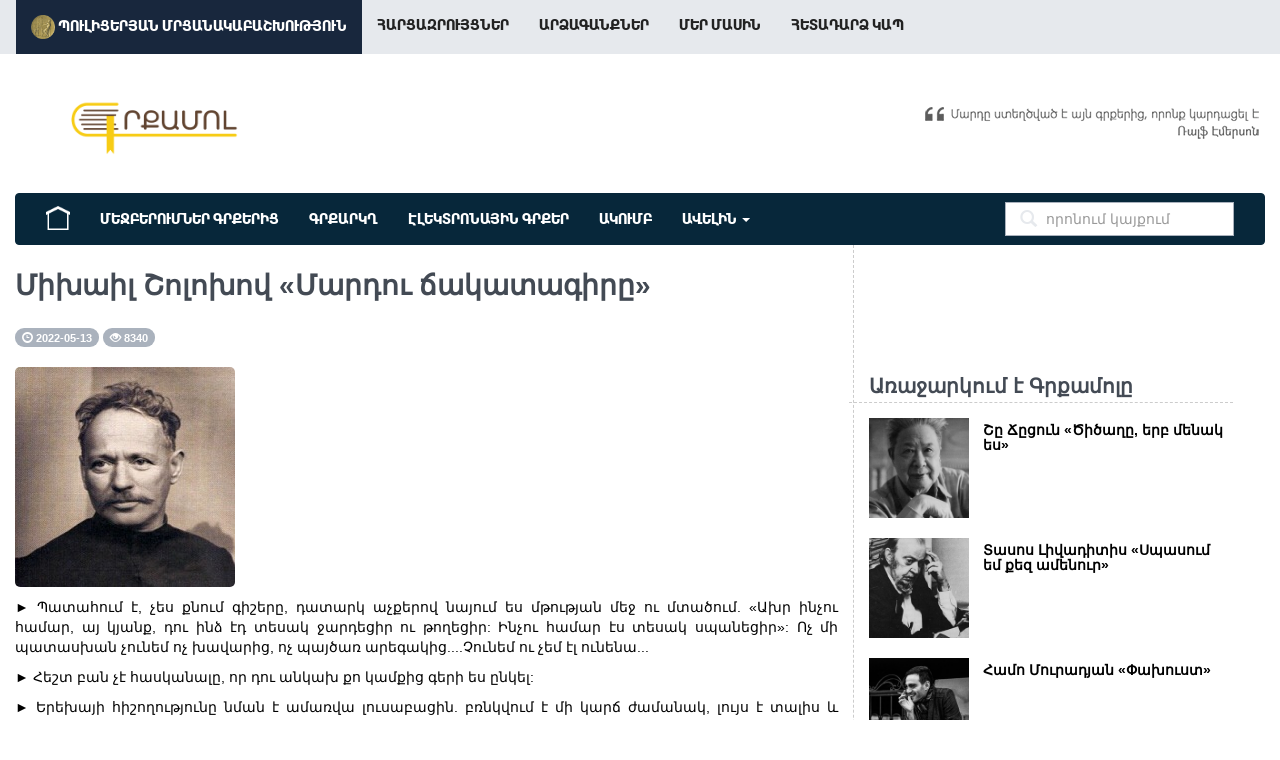

--- FILE ---
content_type: text/html; charset=UTF-8
request_url: https://grqamol.am/article/mixail-sholoxov-mardu-chakatagiry/
body_size: 6620
content:
<!DOCTYPE html>
<html>
<head>
<title>Միխաիլ Շոլոխով «Մարդու ճակատագիրը»</title>
<meta name="keywords" content="Ոչ,մի,պատասխան,չունեմ,ոչ,խավարից,ոչ,պայծառ,արեգակից....Չունեմ,ու,չեմ,էլ,ունենա...,►,Հեշտ,բան,չէ,հասկանալը,որ,դու,անկախ,քո,կամքից,գերի,ես,ընկել,►,Երեխայի,հիշողությունը,նման,է,ամառվա,լուսաբացին.,բռնկվում,է,մի,կարճ,ժամանակ,լույս,է,տալիս,և,հանգչում,Էդպես,էլ,նրա,հիշողությունը,լուսաբացի,նման,փայլատակելով,է,աշխատում,►,Ոչ,միայն,քնի,մեջ,չէ,որ,լաց,են,լինում,պատերազի,տարիներին,սպիտակած,հասակավոր,մարդ" />
<meta name="description" content="► Պատահում է, չես քնում գիշերը, դատարկ աչքերով նայում ես մթության մեջ ու մտածում. &amp;laquo;Ախր ինչու համար, այ կյանք, դու ինձ էդ տեսակ ջարդեցիր ու թողեցիր: Ինչու համար էս տեսակ սպանեցիր&amp;raquo;: " />
<meta property="og:image" content="https://grqamol.am/ups/foto/main_img/c43bce500ee42d21f5c2fbb194ad36cc.jpg" /><meta name="viewport" content="width=device-width, initial-scale=1, maximum-scale=1, user-scalable=no">
<link rel="icon" type="image/x-icon" href="/frontend/grqamol/img/vavicon.ico" />
<!-- <link rel="icon" type="image/x-icon" href="/frontend/grqamol/img/book-icon-153-16x16.ico" />     -->
<!-- <link href="//netdna.bootstrapcdn.com/font-awesome/3.2.1/css/font-awesome.css" rel="stylesheet">    -->
<link rel="stylesheet" href="//maxcdn.bootstrapcdn.com/font-awesome/4.7.0/css/font-awesome.min.css" />
<link rel="stylesheet" href="/frontend/grqamol/css/utls.css?=4" />
<link href="/frontend/grqamol/css/jquery.mmenu.all.css" rel="stylesheet" />
<link rel="stylesheet" href="/frontend/grqamol/css/mgrid.css" />
<link rel="stylesheet" href="/frontend/grqamol/css/mt.css?=5" />
<script src="/frontend/grqamol/js/jquery-1.10.1.min.js"></script>
<script src="/frontend/grqamol/js/site.min.js"></script>
<script src="/frontend/grqamol/js/fire.js"></script>
<script src="/frontend/grqamol/js/parsley.js"></script>
<script src="/frontend/grqamol/js/jquery.mmenu.all.js"></script>
<script src="/frontend/grqamol/js/main.js?=4"></script>
<!--[if lt IE 9]>
<script src="/frontend/grqamol/js/html5shiv.js"></script>
<script src="/frontend/grqamol/js/respond.min.js"></script>
<![endif]-->

</head>
<body>





<a href="javascript:" id="return-to-top"><i class="fa fa-chevron-up"></i></a>
<div id="fb-root"></div>
<script>(function(d, s, id) {
  var js, fjs = d.getElementsByTagName(s)[0];
  if (d.getElementById(id)) return;
  js = d.createElement(s); js.id = id;
  js.src = 'https://connect.facebook.net/hy_AM/sdk.js#xfbml=1&version=v2.12&appId=544626116052638&autoLogAppEvents=1';
  fjs.parentNode.insertBefore(js, fjs);
}(document, 'script', 'facebook-jssdk'));</script>

<div id="allpage">

<div id="hheader">

<div class="topline">
  <nav class="navbar navbar-default navbar-custom" role="navigation">
    <div class="container">
      <div class="navbar-header">
        <a href="#mob_menu" class="navbar-toggle">
          <span class="sr-only">Toggle navigation</span>
          <span class="icon-bar"></span>
          <span class="icon-bar"></span>
          <span class="icon-bar"></span>
        </a>
        <!-- <a style="background: #16a085;padding: 17px 20px;vertical-align: text-top;line-height: 46px;color: #fff;margin-left: -10px; font-weight: bold" href="/forum/"><img src="/frontend/grqamol/img/1480127968_forum.png" width="18px" height="18px"> ՖՈՐՈՒՄ </a> -->

        <!-- <a target="_blank" style="background: #16a085;padding: 1px 20px 0;vertical-align: text-top;line-height: 46px;color: #fff;font-weight: bold;position: relative;/* width: 118px; */display: inline-block;" href="/forum/"><img src="/frontend/grqamol/img/1480127968_forum.png" width="18px" height="18px"> ՖՈՐՈՒՄ </a> -->

      </div>
      <div class="collapse navbar-collapse">
        <ul class="nav navbar-nav blackfont">
          <li>
          <a class="pulitzer" href="/pulitzer/"><img src="https://grqamol.am/frontend/grqamol/img/medal_publicservice_128.png" height="24px"> Պուլիցերյան մրցանակաբաշխություն </a>
          </li>
          <li>
            <a class="nav-link" href="/category/harcazruycner/">Հարցազրույցներ</a>
          </li>
          <li>
            <a class="nav-link" href="/category/press/">Արձագանքներ</a>
          </li>
          <li>
            <a class="nav-link" href="/view/about-us/">Մեր Մասին</a>
          </li>
          <li>
            <a class="nav-link" href="/feedback/">Հետադարձ կապ</a>
          </li>
        </ul>
      </div>
    </div>
  </nav>
</div>

<div class="wrapper_fixed">

<a href="/" class="logotype_gq" title="Գրքամոլ - կայքի լոգոտիպ"></a>
<span class="bookcover_gq"></span>

          <div class="main_menu">
            <div class="row">
              <div class="col-md-12">
                <nav class="navbar navbar-default" role="navigation">
                  <div class="container-fluid">
                    <div class="collapse navbar-collapse">
                      <ul class="nav navbar-nav tooltip-demo">
                        <a class="navbar-brand" data-toggle="tooltip" data-placement="bottom" title="դեպի գլխավոր էջ" href="/"><img src="/frontend/grqamol/img/1457549173_home.png" width="24" height="24"></a>


                <li><a href="/category/quote-book/" class="blackfont">Մեջբերումներ Գրքերից</a></li>
                <li><a href="/bookbox/" class="blackfont"> Գրքարկղ</a></li>
                <!-- <li><a href="/bookbox/">ԳրքԱրկղեր</a></li> -->
                  <!-- <li><a href="/category/e-books/">Էլեկտրոնային գրքեր</a></li> -->
                  <li><a href="/ebook/" class="blackfont">Էլեկտրոնային գրքեր</a></li>
                    <li><a href="/category/grqamol-club/" class="blackfont">ԱԿՈՒՄԲ</a></li>
                    <li><a class="yaylo blackfont" style="cursor: pointer;">ԱՎԵԼԻՆ <b class="caret"></b></a></li>

                      </ul>
<div id="searchformajax float-right" style="float:right;">
                    <form class="navbar-form navbar-left searchform" role="search" action="/search/" method="GET">
                        <div class="form-search search-only">
                          <i class="search-icon glyphicon glyphicon-search"></i>
                          <input type="text" id="livesearch" class="form-control search-query" autocomplete="off" placeholder="որոնում կայքում" name="sch_text">

                        </div>
                        <div id="search_output"></div>
                      </form>
</div>
                      <!--  -->

                      <!-- <a class="gotologin" style="position: absolute;
right: 30px;
top: 12px;
text-transform: uppercase;
color: #797979;
font-weight: bold;" href="/login/">
                      <img src="/frontend/grqamol/img/1480125053_login.png" width="24" height="24"> Մուտք</a> -->

            </div>
          </div><!-- /.navbar-collapse -->

        </div><!-- /.container-fluid -->
        <div class="optionmenu">
 <a href="/category/proverbs/">Առակներ</a>
                              <a href="/category/letters/">Նամակներ</a>
                               <a href="/category/sonnets/">Սոնետներ</a>
                               <a href="/category/stories/">Պատմություններ</a>
                               <a href="/category/poems/">Բանաստեղծություններ</a>
                               <a href="/category/creations/">Ստեղծագործություններ</a>
                               <a href="/category/verlutsutyunner/">Վերլուծություններ</a>
                               <a href="/category/hetaqrqir-paster/">Հետաքրքիր փաստեր</a>
                               <a href="/category/art-writers/">Արտասահմանյան Գրականություն</a>
        </div>
      </nav>
    </div>
  </div>
</div>


</div>
</div>
</div>





<div class="wrapper_fixed mnfour">

 <div class="row">

  <div class="col-md-8">

 <div class="mainwrasss">
<h1 class="fulltexth blackfont">Միխաիլ Շոլոխով «Մարդու ճակատագիրը»</h1>
<span class="badge"> <span class="glyphicon glyphicon-time"></span> 2022-05-13</span> <span class="badge"> <span class="glyphicon glyphicon-eye-open"></span> 8340</span>

<div class="fullimgandtext"><img src="/ups/foto/main_img/c43bce500ee42d21f5c2fbb194ad36cc.jpg"><p style="text-align:justify"><span style="color:#000000">► Պատահում է, չես քնում գիշերը, դատարկ աչքերով նայում ես մթության մեջ ու մտածում. &laquo;Ախր ինչու համար, այ կյանք, դու ինձ էդ տեսակ ջարդեցիր ու թողեցիր: Ինչու համար էս տեսակ սպանեցիր&raquo;: Ոչ մի պատասխան չունեմ ոչ խավարից, ոչ պայծառ արեգակից....Չունեմ ու չեմ էլ ունենա...</span></p>

<p style="text-align:justify"><span style="color:#000000">► Հեշտ բան չէ հասկանալը, որ դու անկախ քո կամքից գերի ես ընկել:</span></p>

<p style="text-align:justify"><span style="color:#000000">► Երեխայի հիշողությունը նման է ամառվա լուսաբացին. բռնկվում է մի կարճ ժամանակ, լույս է տալիս և հանգչում: Էդպես էլ նրա հիշողությունը լուսաբացի նման փայլատակելով է աշխատում:</span></p>

<p style="text-align:justify"><span style="color:#000000">► Ոչ, միայն քնի մեջ չէ, որ լաց են լինում պատերազի տարիներին սպիտակած հասակավոր մարդիկ: Նրանք լաց են լինում նաև արթուն ժամանակ: Այստեղ գլխավոր այն է, որ կարողանաս ժամանակին շուռ տալ երեսդ: Այստեղ ամենագլխավորն այն է, որ չվշտացնես երեխայի սիրտը, որ նա չտեսնի, թե ինչպես է քո աչքերով հոսում տղամարդու այրող ու ժլատ արցունքը: &nbsp; </span></p>

<p style="text-align:justify"><span style="color:#696969">Հ.Գ. Եթե դուք ունեք մեջբերումներ՝ դուրս բերված այս գրքից, ապա կարող եք ուղարկել մեզ հետադարձ կապով:</span></p></div>

<div class="tags">
	<a href="/search/?sch_text=Միխաիլ&tag=1" class="btn blackfont">Միխաիլ</a>
	<a href="/search/?sch_text=Շոլոխով&tag=1" class="btn blackfont">Շոլոխով</a>
	<a href="/search/?sch_text=Մարդ&tag=1" class="btn blackfont">Մարդ</a>
	<a href="/search/?sch_text=Ճակատագիր&tag=1" class="btn blackfont">Ճակատագիր</a>
	<a href="/search/?sch_text=Միխաիլ Շոլոխով&tag=1" class="btn blackfont">Միխաիլ Շոլոխով</a>

</div>
<p class="blackfont diteqavelin">Դիտեք ավելին <a href="/category/quote-book/"><span class="badge"> Մեջբերումներ Գրքերից </span></a> բաժնում</p>
<div class="share_pubs">
<h4 class="muted blackfont">Կիսվել ընկերների հետ</h4>
<div class="row">
  <div class="col-12 soc_share">
		<script src="//platform-api.sharethis.com/js/sharethis.js#property=5b5163e4da49d8001146f1ab&product=inline-share-buttons"></script>
						<div class="sharethis-inline-share-buttons"></div>
</div>

</div>
</div>
<div class="fb_comments">
<h4 class="muted blackfont">մեկնաբանություններ</h4>
	<div class="fb-comments" data-href="https://grqamol.am/article/mixail-sholoxov-mardu-chakatagiry/" data-width="100%" data-numposts="15"></div>
</div>
</div>

  </div>

  <div class="col-md-4 sbar">
   <div class="fb-page" data-href="https://www.facebook.com/Grqamol.am" data-small-header="false" data-adapt-container-width="true" data-hide-cover="false" data-show-facepile="true"><blockquote cite="https://www.facebook.com/Grqamol.am" class="fb-xfbml-parse-ignore"><a href="https://www.facebook.com/Grqamol.am">Գրքամոլ</a></blockquote></div>
<p><div class="fb-page" data-href="https://www.facebook.com/GrqamolPublishingHouse" data-small-header="false" data-adapt-container-width="true" data-hide-cover="false" data-show-facepile="true"><blockquote cite="https://www.facebook.com/GrqamolPublishingHouse" class="fb-xfbml-parse-ignore"><a href="https://www.facebook.com/GrqamolPublishingHouse">Գրքամոլ</a></blockquote></div></p>

<div class="fb-page" data-href="https://www.facebook.com/grqarkgh/" data-small-header="false" data-adapt-container-width="true" data-hide-cover="false" data-show-facepile="true"><blockquote cite="https://www.facebook.com/grqarkgh/" class="fb-xfbml-parse-ignore"><a href="https://www.facebook.com/grqarkgh/">ԳրքԱրկղ</a></blockquote></div>


<div class="grqamol_offers sidebar_blocks">
	<h2 class="sbtitle blackfont">Առաջարկում է Գրքամոլը</h2>
<div class="right_product_block">
	<a href="/article/shy-jycun-tsitsaghy-erb-menak-es/">
		<img src="/ups/foto/main_img/ce4e80e153800bd34d0d65fc96ab2002.png">
		<h2>Շը Ճըցուն «Ծիծաղը, երբ մենակ ես»</h2>
	</a>
</div>
<div class="right_product_block">
	<a href="/article/tasos-livaditis-spasum-em-qez-amenur/">
		<img src="/ups/foto/main_img/67291ec0e14de0dd7a21573a99fede92.jpg">
		<h2>Տասոս Լիվադիտիս «Սպասում եմ քեզ ամենուր»</h2>
	</a>
</div>
<div class="right_product_block">
	<a href="/article/hamo-muradyan-phakhust/">
		<img src="/ups/foto/main_img/18f191940fc3241f0f499a5049796d83.jpg">
		<h2>Համո Մուրադյան «Փախուստ»</h2>
	</a>
</div>
<div class="right_product_block">
	<a href="/article/shy-tieshyn-haverzhutyun/">
		<img src="/ups/foto/main_img/f02df33bc73368381cdb6a6639c036a3.jpg">
		<h2>Շը Թիեշըն «Հավերժություն»</h2>
	</a>
</div>
<div class="right_product_block">
	<a href="/article/nikolay-vasilevich-gogoli-mahy-taghman-ev-verahugharkavorutyan-areghtsvatsy/">
		<img src="/ups/foto/main_img/802118290d09adb19b043bc8423b73aa.jpg">
		<h2>Նիկոլայ Վասիլևիչ Գոգոլի մահը,  թաղման և վերահուղարկավորության առեղծվածը</h2>
	</a>
</div>
<div class="right_product_block">
	<a href="/article/hovhannes-tumanyani-sirty/">
		<img src="/ups/foto/main_img/24d6d18dd7db1f816852d4ffdd4ad0ac.jpg">
		<h2>Հովհաննես Թումանյանի սիրտը</h2>
	</a>
</div>
<div class="right_product_block">
	<a href="/article/jan-siaofyn-hakasutyun/">
		<img src="/ups/foto/main_img/a281dcf975f906301d4e3b31312b9ff3.jpeg">
		<h2>Ճան Սիաոֆըն «Հակասություն»</h2>
	</a>
</div>


</div>


<div class="most_view sidebar_blocks">
	<h2 class="sbtitle blackfont">Ամենադիտվածները</h2>
<div class="right_product_block">
	<a href="/article/yanush-vishnevski-siruhin/">
		<img src="/ups/foto/main_img/5a57d0ca90c516658a4006c9a5192bec.jpg">
		<h2> Յանուշ Վիշնևսկի «Սիրուհին»</h2>
	</a>
</div>
<div class="right_product_block">
	<a href="/article/srtis-taguhi/">
		<img src="/ups/foto/main_img/05aa539d247bb8854866d880c6969920.jpg">
		<h2>Հովհաննես Թումանյան «Սրտիս թագուհի»</h2>
	</a>
</div>
<div class="right_product_block">
	<a href="/article/vahan-teryan-erku-urvakan/">
		<img src="/ups/foto/main_img/a2e64942550b4e5ce568ccae5e95e018.jpg">
		<h2>Վահան Տերյան «Երկու ուրվական»</h2>
	</a>
</div>
<div class="right_product_block">
	<a href="/article/paulo-coelho-bac-eghir-siro-araj/">
		<img src="/ups/foto/main_img/9bf98824829baffa1aa3161cb6b1634c.jpg">
		<h2>Պաուլու Կոելյու «Բաց եղիր սիրո առաջ»</h2>
	</a>
</div>
<div class="right_product_block">
	<a href="/article/hamo-sahyan-mtorumner-jamanaki-khndirneri-masin/">
		<img src="/ups/foto/main_img/aba1ec8b860db402e65e9334020eb6c8.jpg">
		<h2>Համո Սահյան. Մտորումներ ժամանակի խնդիրների մասին</h2>
	</a>
</div>


</div>
  </div>

</div>

</div>





<div class="site-footer">
  <div class="container">
    <div class="download" style="display: none">
      <span class="download__infos">
        բեռնեք մեր կայքի <b>android</b> հավելվածը.
      </span>

      <a class="btn btn-default" href="" onclick="javascript:alert('Շուտով հասանելի կլինի');return false;">Google Play Store</a> - ից

     </div>
    <hr class="dashed"  style="display: none">
    <div class="row">
      <div class="col-md-12">
        <h3 class="blackfont">Սիրելի գրքամոլներ,</h3>
        <ul>
          <li>
              Ձեր հարցերը, մտահոգությունները կամ առաջարկությունները կարող եք ուղարկել <span class="connect">grqamol@gmail.com</span> էլեկտրոնային հասցեին, ինչպես նաև մեր ֆեյսբուքյան էջի հետադարձ կապին:
          </li>
          <li>
            <a title="Facebook" href="https://www.facebook.com/Grqamol.am" target="_blank" rel="external nofollow"> <img src="/frontend/grqamol/img/iconfinder_Aquicon-Facebook_249180.png" width="34px"> </a>
            <a title="Youtube" href="https://www.youtube.com/user/GrqamolVideos" target="_blank" rel="external nofollow"> <img src="/frontend/grqamol/img/iconfinder_Aquicon-Youtube_249185.png" width="34px"> </a>
            </a>
          </li>
        </ul>
      </div>
      <!-- <div class="col-md-6">

        <link href="//cdn-images.mailchimp.com/embedcode/slim-081711.css" rel="stylesheet" type="text/css">
        <div id="mc_embed_signup">
          <h3 style="margin-bottom: 15px;">Տեղեկագիր</h3>
          <form action="" method="post" id="mc-embedded-subscribe-form" name="mc-embedded-subscribe-form" class="validate" target="_blank" novalidate="">
            <input style="margin-bottom: 10px;" value="" name="EMAIL" class="email form-control" id="mce-EMAIL" placeholder="էլ. փոստ" required="" type="email">
            <span class="clear">
              <input value="բաժանորդագրվել" name="subscribe" id="mc-embedded-subscribe" onclick="javascript:alert('Այս հնարավորությունը ժամանակավորապես անհասանելի է');return false;" class="btn btn-info btn-primary" type="submit"></span>
          </form>
        </div>
        </div> -->
    </div>
    <hr class="dashed">
    <div class="copyright clearfix">
      <p> <b class="blackfont">ԳրքաՄոլ</b>
        &nbsp;&nbsp;&nbsp;&nbsp;

      </p>
      <p>
        <div class="row">
          <div class="col-md-8">© 2013-2026        <a href="https://www.grqamol.am/" target="_blank">GRQAMOL.am</a>
        , Բոլոր հեղինակային իրավունքները պաշտպանված են: Այլ կայքերում կամ հեռուստառադիոընթերցումներում մեջբերումներ անելիս հղումը Grqamol.am-ին պարտադիր է:</div>
        <div class="col-md-4"><p>կայքի ստեղծումը և սպասարկումը՝ <a href="https://maxarts.am/hy/" target="_blank">MAXARTS</a></p></div>
        </div>
      </p>
    </div>


<!-- Global site tag (gtag.js) - Google Analytics -->
<script async src="https://www.googletagmanager.com/gtag/js?id=G-95NMBQ597Z"></script>
<script>
  window.dataLayer = window.dataLayer || [];
  function gtag(){dataLayer.push(arguments);}
  gtag('js', new Date());

  gtag('config', 'G-95NMBQ597Z');
</script>



<p><!-- Yandex.Metrika informer -->
<a href="https://metrika.yandex.ru/stat/?id=47293299&amp;from=informer"
target="_blank" rel="nofollow"><img src="https://informer.yandex.ru/informer/47293299/3_1_FFECB9FF_FFCC99FF_0_pageviews"
style="width:88px; height:31px; border:0;" alt="Яндекс.Метрика" title="Яндекс.Метрика: данные за сегодня (просмотры, визиты и уникальные посетители)" class="ym-advanced-informer" data-cid="47293299" data-lang="ru" /></a>
<!-- /Yandex.Metrika informer -->

<!-- Yandex.Metrika counter -->
<script type="text/javascript" >
    (function (d, w, c) {
        (w[c] = w[c] || []).push(function() {
            try {
                w.yaCounter47293299 = new Ya.Metrika({
                    id:47293299,
                    clickmap:true,
                    trackLinks:true,
                    accurateTrackBounce:true
                });
            } catch(e) { }
        });

        var n = d.getElementsByTagName("script")[0],
            s = d.createElement("script"),
            f = function () { n.parentNode.insertBefore(s, n); };
        s.type = "text/javascript";
        s.async = true;
        s.src = "https://mc.yandex.ru/metrika/watch.js";

        if (w.opera == "[object Opera]") {
            d.addEventListener("DOMContentLoaded", f, false);
        } else { f(); }
    })(document, window, "yandex_metrika_callbacks");
</script>
<noscript><div><img src="https://mc.yandex.ru/watch/47293299" style="position:absolute; left:-9999px;" alt="" /></div></noscript>
<!-- /Yandex.Metrika counter -->
</p>

  </div>
</div>

</div>


<nav id="mob_menu">
    <ul>
       <!-- <li><a href="/about">Էջեր</a>
          <ul>
             <li><a href="/about/history">History</a></li>
             <li><a href="/about/team">The team</a></li>
             <li><a href="/about/address">Our address</a></li>
          </ul>
       </li>
       <li><a href="/contact">Contact</a></li> -->
       <li>
         <a href="/category/press/">Արձագանքներ</a>
       </li>
       <li>
         <a href="/category/harcazruycner/">Հարցազրույցներ</a>
       </li>
       <li>
         <a href="/pulitzer/">Պուլիցերյան մրցանակաբաշխություն</a>
       </li>

        <li><a href="/category/quote-book/">Մեջբերումներ Գրքերից</a></li>
       <li><a href="/bookbox/">ԳրքԱրկղեր</a></li>
         <!-- <li><a href="/category/e-books/">Էլեկտրոնային գրքեր</a></li> -->
         <li><a href="/ebook/">Էլեկտրոնային գրքեր</a></li>


           <li><a href="/category/grqamol-club/">ԱԿՈՒՄԲ</a></li>
           <li><a href="/category/proverbs/">Առակներ</a> </li>
                             <li><a href="/category/letters/">Նամակներ</a> </li>
                              <li><a href="/category/sonnets/">Սոնետներ</a> </li>
                              <li><a href="/category/stories/">Պատմություններ</a> </li>
                              <li><a href="/category/poems/">Բանաստեղծություններ</a> </li>
                              <li><a href="/category/creations/">Ստեղծագործություններ</a></li>
                              <li><a href="/category/verlutsutyunner/">Վերլուծություններ</a> </li>
                              <li><a href="/category/hetaqrqir-paster/">Հետաքրքիր փաստեր</a> </li>
                              <li><a href="/category/art-writers/">Արտասահմանյան Գրականություն</a></li>
       <li>
         <a href="/view/about-us/">Մեր Մասին</a>
       </li>
       <li>
         <a href="/feedback/">Հետադարձ կապ</a>
       </li>
    </ul>
 </nav>

</body>
</html>
